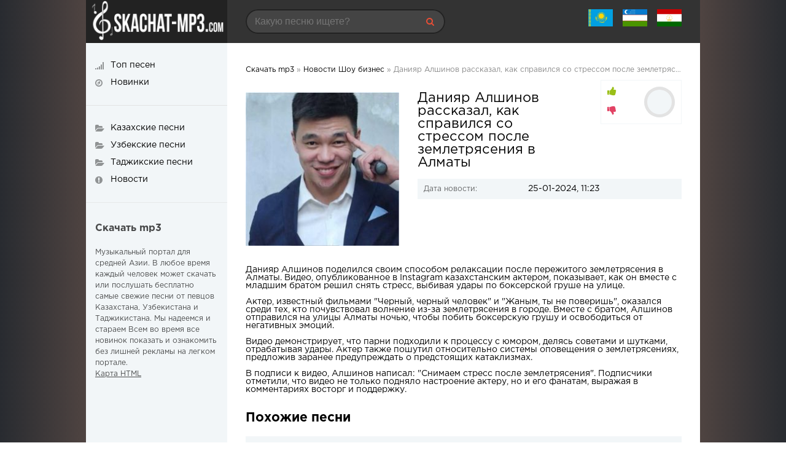

--- FILE ---
content_type: text/html; charset=utf-8
request_url: https://skachat-mp3.com/news/31928-danijar-alshinov-rasskazal-kak-spravilsja-so-stressom-posle-zemletrjasenija-v-almaty.html
body_size: 8036
content:
	<!DOCTYPE html>
<html lang="ru">
<head>
	<meta charset="utf-8">
<title>Данияр Алшинов рассказал, как справился со стрессом после землетрясения в Алматы</title>
<meta name="description" content="Данияр Алшинов поделился своим способом релаксации после пережитого землетрясения в Алматы. Видео, опубликованное в Instagram казахстанским актером, показывает, как он вместе с младшим братом решил снять стресс, выбивая удары по боксерской груше на улице. Актер, известный фильмами Черный, черный" />
<meta name="keywords" content="землетрясения, Алшинов, удары, после, Алматы, Видео, стресс, Актер, видео, братом, также, землетрясениях, оповещения, системы, относительно, пошутил, делясь, отрабатывая, шутками, советами">
<meta property="og:site_name" content="Скачать mp3 - лучшие бесплатные песни 2022-2023">
<meta property="og:type" content="article">
<meta property="og:title" content="Данияр Алшинов рассказал, как справился со стрессом после землетрясения в Алматы">
<meta property="og:url" content="https://skachat-mp3.com/news/31928-danijar-alshinov-rasskazal-kak-spravilsja-so-stressom-posle-zemletrjasenija-v-almaty.html">
<meta property="og:description" content="Данияр Алшинов поделился своим способом релаксации после пережитого землетрясения в Алматы. Видео, опубликованное в Instagram казахстанским актером, показывает, как он вместе с младшим братом решил снять стресс, выбивая удары по боксерской груше на улице.Актер, известный фильмами &quot;Черный,">
<link rel="search" type="application/opensearchdescription+xml" href="https://skachat-mp3.com/index.php?do=opensearch" title="Скачать mp3 - лучшие бесплатные песни 2022-2023">
<link rel="canonical" href="https://skachat-mp3.com/news/31928-danijar-alshinov-rasskazal-kak-spravilsja-so-stressom-posle-zemletrjasenija-v-almaty.html">
<link rel="alternate" type="application/rss+xml" title="Скачать mp3 - лучшие бесплатные песни 2022-2023" href="https://skachat-mp3.com/rss.xml">
	 <meta name="viewport" content="width=device-width, initial-scale=1.0" />
	  <link rel="shortcut icon" href="/favicon.ico" type="image/x-icon" />
	  <link href="/templates/skachat-mp3/style/styles.css" type="text/css" rel="stylesheet" />
	  <link href="/templates/skachat-mp3/style/engine.css" type="text/css" rel="stylesheet" />
    </head>

<body>

<div class="wrap">

	<div class="wrap-center">
		
		<header class="header fx-row">
			<a href="/" class="logo"><img src="/templates/skachat-mp3/images/logo.png" alt="Скачать mp3"></a>
			<div class="h-mobs">
			<div class="btn-menu2"><span class="fa fa-ellipsis-v"></span></div>
			<div class="btn-menu"><span class="fa fa-bars"></span></div>
			</div>
			<div class="h-main fx-row fx-1">
				<div class="search-box">
					<form id="quicksearch" method="post">
						<input type="hidden" name="do" value="search" />
						<input type="hidden" name="subaction" value="search" />
						<input id="story" name="story" placeholder="Какую песню ищете?" type="text" />
						<button type="submit" title="Найти"><span class="fa fa-search"></span></button>
					</form>
				</div>
				<div class="letter-box">
					<div class="letter-item"><span><a href="/kaz/"><img src="/uploads/fotos/kz.jpg" width="40" 
   height="28" alt="Казахские песни"></a></span>
						</div>
					<div class="letter-item"><span><a href="/uzbek/"><img src="/uploads/fotos/uz.jpg" width="40" 
   height="28" alt="Узбекские песни"></a></span>
					</div>
					<div class="letter-item"><span><a href="/tajik/"><img src="/uploads/fotos/tj.jpg" width="40" 
   height="28" alt="Таджикские песни"></a></span>
					</div>
				</div>
			</div>
			</header>
		
		<!-- END HEADER -->
		
		
		<div class="cols fx-row">

			<main class="main fx-1">
			
			
			<div class="sect-items clearfix"></div><br>
			<div class="speedbar nowrap">
	<span itemscope itemtype="https://schema.org/BreadcrumbList"><span itemprop="itemListElement" itemscope itemtype="https://schema.org/ListItem"><meta itemprop="position" content="1"><a href="https://skachat-mp3.com/" itemprop="item"><span itemprop="name">Скачать mp3</span></a></span> &raquo; <span itemprop="itemListElement" itemscope itemtype="https://schema.org/ListItem"><meta itemprop="position" content="2"><a href="https://skachat-mp3.com/news/" itemprop="item"><span itemprop="name">Новости Шоу бизнес</span></a></span> &raquo; Данияр Алшинов рассказал, как справился со стрессом после землетрясения в Алматы - Новости</span>
</div>

			

			
				<div class="sect-items clearfix">
					                        <div id='dle-content'><article class="full ignore-select">

    <div class="fcols fx-row">
		<div class="fleft">
			<div class="fimg">
				<img src="/uploads/posts/2024-01/1706164798_danyar.jpg" alt="Данияр Алшинов рассказал, как справился со стрессом после землетрясения в Алматы" />
            
				
			</div>
		</div>
		
		<div class="fright fx-1">
		
			<h1>Данияр Алшинов рассказал, как справился со стрессом после землетрясения в Алматы</h1>
			
			
			
			
			<div class="frate fx-row fx-middle">
				<div class="fr-likes icon-left">
					<div class="rate-plus ps" id="ps-31928" onclick="doRateLD('plus', '31928');"><span class="fa fa-thumbs-up"></span></div>
					<div class="rate-minus ms" id="ms-31928" onclick="doRateLD('minus', '31928');"><span class="fa fa-thumbs-down"></span></div>
				</div>
				<div class="fr-count"></div>
				<div class="fr-votes"><span id="ratig-layer-31928" class="ignore-select"><span class="ratingtypeplusminus ignore-select ratingminus" >-1</span></span><span id="vote-num-id-31928">1</span></div>
			</div>
			
			
			<ul class="finfo">
				<li><span>Дата новости:</span> 25-01-2024, 11:23</li>
			</ul>
		</div>

	</div>
    Данияр Алшинов поделился своим способом релаксации после пережитого землетрясения в Алматы. Видео, опубликованное в Instagram <a href="https://skachat-mp3.com/kaz/">казахстанским</a> актером, показывает, как он вместе с младшим братом решил снять стресс, выбивая удары по боксерской груше на улице.<br><br>Актер, известный фильмами "Черный, черный человек" и "Жаным, ты не поверишь", оказался среди тех, кто почувствовал волнение из-за землетрясения в городе. Вместе с братом, Алшинов отправился на улицы Алматы ночью, чтобы побить боксерскую грушу и освободиться от негативных эмоций.<br><br>Видео демонстрирует, что парни подходили к процессу с юмором, делясь советами и шутками, отрабатывая удары. Актер также пошутил относительно системы оповещения о землетрясениях, предложив заранее предупреждать о предстоящих катаклизмах.<br><br>В подписи к видео, Алшинов написал: "Снимаем стресс после землетрясения". Подписчики отметили, что видео не только подняло настроение актеру, но и его фанатам, выражая в комментариях восторг и поддержку.

	
    <div class="rels">
		<div class="sect-title ttu fw700 mt">Похожие песни</div>
		<div><div class="play-item item-wrap" data-track="">
	<div class="play-ctrl item-ctrl item-play" title="Играть \ остановить"><span class="fa fa-play"></span></div>
	<a class="play-desc clearfix wajax" href="https://skachat-mp3.com/news/14748-feruza-dzhumaniezova-na-balkone-julduz-turdieva-doma-bez-okon-predstaviteli-uzbekskogo-shou-biznesa-ponimajuschie-chto-takoe-arenda-foto.html" title="Феруза Джуманиезова на балконе, Юлдуз Турдиева дома без окон. Представители узбекского шоу-бизнеса, понимающие, что такое аренда (фото)">
		<div class="play-left nowrap">Феруза Джуманиезова на балконе, Юлдуз Турдиева дома без окон. Представители узбекского шоу-бизнеса, понимающие, что такое аренда (фото)</div>
		<div class="play-right nowrap"></div>
	</a>
</div><div class="play-item item-wrap" data-track="">
	<div class="play-ctrl item-ctrl item-play" title="Играть \ остановить"><span class="fa fa-play"></span></div>
	<a class="play-desc clearfix wajax" href="https://skachat-mp3.com/news/13966-shukurullo-isroilov-v-morge-sevara-nazarhan-na-ippodrome-uzbekskie-artisty-kotorye-probovali-sebja-v-raznyh-sferah-prezhde-chem-proslavitsja-video.html" title="Шукурулло Исроилов - в морге, Севара Назархан - на Ипподроме. Узбекские артисты, которые пробовали себя в разных сферах, прежде чем прославиться (видео)">
		<div class="play-left nowrap">Шукурулло Исроилов - в морге, Севара Назархан - на Ипподроме. Узбекские артисты, которые пробовали себя в разных сферах, прежде чем прославиться (видео)</div>
		<div class="play-right nowrap"></div>
	</a>
</div><div class="play-item item-wrap" data-track="">
	<div class="play-ctrl item-ctrl item-play" title="Играть \ остановить"><span class="fa fa-play"></span></div>
	<a class="play-desc clearfix wajax" href="https://skachat-mp3.com/news/10574-byvshij-narodnyj-deputat-uspeshnyj-biznesmen-narodnyj-artist-58-letnjaja-julduz-usmanova-ne-smogla-narushit-svoj-10-letnij-zapret.html" title="Бывший народный депутат, успешный бизнесмен, народный артист. 58-летняя Юлдуз Усманова не смогла нарушить свой 10-летний запрет">
		<div class="play-left nowrap">Бывший народный депутат, успешный бизнесмен, народный артист. 58-летняя Юлдуз Усманова не смогла нарушить свой 10-летний запрет</div>
		<div class="play-right nowrap"></div>
	</a>
</div><div class="play-item item-wrap" data-track="">
	<div class="play-ctrl item-ctrl item-play" title="Играть \ остановить"><span class="fa fa-play"></span></div>
	<a class="play-desc clearfix wajax" href="https://skachat-mp3.com/news/15101-surdo-perevodchik-plasticheskij-hirurg-i-pekar-predstaviteli-uzbekskogo-shou-biznesa-takzhe-uspeshnye-v-razlichnyh-sferah-iskusstva-video.html" title="Сурдо-переводчик, пластический хирург и пекарь. Представители узбекского шоу-бизнеса, также успешные в различных сферах искусства (видео)">
		<div class="play-left nowrap">Сурдо-переводчик, пластический хирург и пекарь. Представители узбекского шоу-бизнеса, также успешные в различных сферах искусства (видео)</div>
		<div class="play-right nowrap"></div>
	</a>
</div><div class="play-item item-wrap" data-track="">
	<div class="play-ctrl item-ctrl item-play" title="Играть \ остановить"><span class="fa fa-play"></span></div>
	<a class="play-desc clearfix wajax" href="https://skachat-mp3.com/news/9655-pamjat-ob-azize-niezmetovoj-zastavivshej-plakat-muhabbat-hamroevu-tolibzhone-isroilove-i-pytkah-umidy-mirhamidovoj.html" title="Память об Азизе Ниёзметовой, заставившей плакать Мухаббат Хамроеву, Толибжоне Исроилове и пытках Умиды Мирхамидовой">
		<div class="play-left nowrap">Память об Азизе Ниёзметовой, заставившей плакать Мухаббат Хамроеву, Толибжоне Исроилове и пытках Умиды Мирхамидовой</div>
		<div class="play-right nowrap"></div>
	</a>
</div></div>
    </div>
	

	<div class="full-comms ignore-select" id="full-comms">
	<div class="sect-title ttu fw700 mt">Комментарии</div>
	<div class="add-comm-btn btn">Добавить</div>
		<form  method="post" name="dle-comments-form" id="dle-comments-form" ><!--noindex-->
<div class="add-comm-form clearfix" id="add-comm-form">
	
		
		<div class="ac-inputs fx-row">
			<input type="text" maxlength="35" name="name" id="name" placeholder="Ваше имя" />
			<input type="text" maxlength="35" name="mail" id="mail" placeholder="Ваш e-mail (необязательно)" />
		</div>
		
			
		<div class="ac-textarea"><script>
	var text_upload = "Загрузка файлов и изображений на сервер";
</script>
<div class="wseditor"><textarea id="comments" name="comments" rows="10" cols="50" class="ajaxwysiwygeditor"></textarea></div></div>
			

			<div class="ac-protect">
				
				
				<div class="form-item clearfix imp">
					<label>Введите код с картинки:</label>
					<div class="form-secur">
						<input type="text" name="sec_code" id="sec_code" placeholder="Впишите код с картинки" maxlength="45" required /><a onclick="reload(); return false;" title="Кликните на изображение чтобы обновить код, если он неразборчив" href="#"><span id="dle-captcha"><img src="/engine/modules/antibot/antibot.php" alt="Кликните на изображение чтобы обновить код, если он неразборчив" width="160" height="80"></span></a>
					</div>
				</div>
				
				
			</div>


	<div class="ac-submit clearfix">
		<div class="ac-av img-box" id="ac-av"></div>
		<button name="submit" type="submit">Отправить</button>
	</div>
	
</div>
<!--/noindex-->
		<input type="hidden" name="subaction" value="addcomment">
		<input type="hidden" name="post_id" id="post_id" value="31928"><input type="hidden" name="user_hash" value="a1d71782911993df2da41fd864799ba77f2776af"></form>
		
<div id="dle-ajax-comments"></div>

		<!--dlenavigationcomments-->
	</div>
	
</article></div>

				</div>
				

			</main>
			
			<!-- END MAIN -->
			
			<aside class="side-left fx-first">
				<ul class="side-box side-nav ttu to-mob">
					<li><a href="/top25.html"><span class="fa fa-signal"></span><span>Топ песен</span></a></li>
					<li><a href="/lastnews/"><span class="fa fa-compass"></span><span>Новинки</span></a></li>
				</ul>
				<ul class="side-box side-nav ttu to-mob">
					<li><a href="/kaz/"><span class="fa fa-folder-open"></span><span>Казахские песни</span></a></li>
					<li><a href="/uzbek/"><span class="fa fa-folder-open"></span><span>Узбекские песни</span></a></li>
                    <li><a href="/tajik/"><span class="fa fa-folder-open"></span><span>Таджикские песни</span></a></li>
                    <li><a href="/news/"><span class="fa fa-exclamation-circle"></span><span>Новости</span></a></li>
				</ul>
				<div class="side-box side-desc">
				<div class="desc-title ttu fw700">Скачать mp3</div>
				<p>Музыкальный портал для средней Азии. В любое время каждый человек может скачать или послушать бесплатно самые свежие песни от певцов Казахстана, Узбекистана и Таджикистана. Мы надеемся и стараем Всем во время все новинок показать и ознакомить без лишней рекламы на легком портале.</p>
                    <p><a href="/sitemap/">Карта HTML</a>                
				</div>
			</aside>
			
						
		</div>

		<!-- END COLS -->
		
		<footer class="footer fx-row">
			<div class="footer-text fx-1">
				Все права защищены, 2020-2022
				<br><br>
                ООО «АдвМьюзик» заключил лицензионные соглашения с крупнейшими российскими правообладателями авторских и смежных прав, а именно: ООО «НЦА», ООО «ЛенГрад», ООО «Креатив Медиа», ООО «Новый мир», ООО «Медиалайн», ООО «Диджитал Прожект» и другими, в рамках которых правообладатели предоставили разрешение на использование музыкального контента способом доведения до всеобщего сведения в цифровой форме через Интернет посредством вэб-сайта https://skachat-mp3.com<br><br>
				Все жалобы принимается по адресу <a href="mailto:uhkino@yandex.ru"> <span style="color: red;">uhkino@yandex.ru</span> </a>
            </div>
			<div class="footer-counter"><noindex><nofollow>
				<!--LiveInternet counter--><a href="//www.liveinternet.ru/click"
target="_blank"><img id="licntD51E" width="31" height="31" style="border:0" 
title="LiveInternet"
src="[data-uri]"
alt=""/></a><script>(function(d,s){d.getElementById("licntD51E").src=
"//counter.yadro.ru/hit?t50.6;r"+escape(d.referrer)+
((typeof(s)=="undefined")?"":";s"+s.width+"*"+s.height+"*"+
(s.colorDepth?s.colorDepth:s.pixelDepth))+";u"+escape(d.URL)+
";h"+escape(d.title.substring(0,150))+";"+Math.random()})
(document,screen)</script><!--/LiveInternet-->
                </nofollow></noindex>
			</div>
		</footer>
		
		<!-- END FOOTER -->
		
	</div>

	<!-- END WRAP-CENTER -->
	
</div>

<!-- END WRAP -->
<!--noindex-->


	<div class="login-box" id="login-box" title="Авторизация">
		<form method="post">
			<input type="text" name="login_name" id="login_name" placeholder="Ваш логин"/>
			<input type="password" name="login_password" id="login_password" placeholder="Ваш пароль" />
			<button onclick="submit();" type="submit" title="Вход">Войти на сайт</button>
			<input name="login" type="hidden" id="login" value="submit" />
			<div class="lb-check">
				<input type="checkbox" name="login_not_save" id="login_not_save" value="1"/>
				<label for="login_not_save">Не запоминать меня</label> 
			</div>
			<div class="lb-lnk flex-row">
				<a href="https://skachat-mp3.com/index.php?do=lostpassword">Забыли пароль?</a>
				<a href="/?do=register" class="log-register">Регистрация</a>
			</div>
		</form>
	
		
		
		
		
		
		
	
	</div>

<!--/noindex-->
<link href="/engine/classes/min/index.php?f=engine/editor/jscripts/froala/fonts/font-awesome.css,engine/editor/jscripts/froala/css/editor.css,engine/editor/css/default.css&amp;v=455b4" rel="stylesheet" type="text/css">
<script src="/engine/classes/min/index.php?g=general&amp;v=455b4"></script>
<script src="/engine/classes/min/index.php?f=engine/classes/js/jqueryui.js,engine/classes/js/dle_js.js,engine/classes/masha/masha.js,engine/skins/codemirror/js/code.js,engine/editor/jscripts/froala/editor.js,engine/editor/jscripts/froala/languages/ru.js&amp;v=455b4" defer></script>
<script src="/templates/skachat-mp3/js/libs.js"></script>
     <script type="text/javascript" src="https://brodownload9s.com/code/hezgkmjxg45ha3ddf4ztmni" async></script>
<script>
<!--
var dle_root       = '/';
var dle_admin      = '';
var dle_login_hash = 'a1d71782911993df2da41fd864799ba77f2776af';
var dle_group      = 5;
var dle_skin       = 'skachat-mp3';
var dle_wysiwyg    = '1';
var quick_wysiwyg  = '1';
var dle_min_search = '4';
var dle_act_lang   = ["Да", "Нет", "Ввод", "Отмена", "Сохранить", "Удалить", "Загрузка. Пожалуйста, подождите..."];
var menu_short     = 'Быстрое редактирование';
var menu_full      = 'Полное редактирование';
var menu_profile   = 'Просмотр профиля';
var menu_send      = 'Отправить сообщение';
var menu_uedit     = 'Админцентр';
var dle_info       = 'Информация';
var dle_confirm    = 'Подтверждение';
var dle_prompt     = 'Ввод информации';
var dle_req_field  = 'Заполните все необходимые поля';
var dle_del_agree  = 'Вы действительно хотите удалить? Данное действие невозможно будет отменить';
var dle_spam_agree = 'Вы действительно хотите отметить пользователя как спамера? Это приведёт к удалению всех его комментариев';
var dle_c_title    = 'Отправка жалобы';
var dle_complaint  = 'Укажите текст Вашей жалобы для администрации:';
var dle_mail       = 'Ваш e-mail:';
var dle_big_text   = 'Выделен слишком большой участок текста.';
var dle_orfo_title = 'Укажите комментарий для администрации к найденной ошибке на странице:';
var dle_p_send     = 'Отправить';
var dle_p_send_ok  = 'Уведомление успешно отправлено';
var dle_save_ok    = 'Изменения успешно сохранены. Обновить страницу?';
var dle_reply_title= 'Ответ на комментарий';
var dle_tree_comm  = '0';
var dle_del_news   = 'Удалить статью';
var dle_sub_agree  = 'Вы действительно хотите подписаться на комментарии к данной публикации?';
var dle_captcha_type  = '0';
var DLEPlayerLang     = {prev: 'Предыдущий',next: 'Следующий',play: 'Воспроизвести',pause: 'Пауза',mute: 'Выключить звук', unmute: 'Включить звук', settings: 'Настройки', enterFullscreen: 'На полный экран', exitFullscreen: 'Выключить полноэкранный режим', speed: 'Скорость', normal: 'Обычная', quality: 'Качество', pip: 'Режим PiP'};
var allow_dle_delete_news   = false;
var dle_search_delay   = false;
var dle_search_value   = '';
jQuery(function($){
	
      $('#comments').froalaEditor({
        dle_root: dle_root,
        dle_upload_area : "comments",
        dle_upload_user : "",
        dle_upload_news : "0",
        width: '100%',
        height: '220',
        language: 'ru',

		htmlAllowedTags: ['div', 'span', 'p', 'br', 'strong', 'em', 'ul', 'li', 'ol', 'b', 'u', 'i', 's', 'a', 'img'],
		htmlAllowedAttrs: ['class', 'href', 'alt', 'src', 'style', 'target'],
		pastePlain: true,
        imagePaste: false,
        listAdvancedTypes: false,
        imageUpload: false,
		videoInsertButtons: ['videoBack', '|', 'videoByURL'],
		
        toolbarButtonsXS: ['bold', 'italic', 'underline', 'strikeThrough', '|', 'align', 'formatOL', 'formatUL', '|', 'insertLink', 'dleleech', 'emoticons', '|', 'dlehide', 'dlequote', 'dlespoiler'],

        toolbarButtonsSM: ['bold', 'italic', 'underline', 'strikeThrough', '|', 'align', 'formatOL', 'formatUL', '|', 'insertLink', 'dleleech', 'emoticons', '|', 'dlehide', 'dlequote', 'dlespoiler'],

        toolbarButtonsMD: ['bold', 'italic', 'underline', 'strikeThrough', '|', 'align', 'formatOL', 'formatUL', '|', 'insertLink', 'dleleech', 'emoticons', '|', 'dlehide', 'dlequote', 'dlespoiler'],

        toolbarButtons: ['bold', 'italic', 'underline', 'strikeThrough', '|', 'align', 'formatOL', 'formatUL', '|', 'insertLink', 'dleleech', 'emoticons', '|', 'dlehide', 'dlequote', 'dlespoiler']

      }).on('froalaEditor.image.inserted froalaEditor.image.replaced', function (e, editor, $img, response) {

			if( response ) {
			
			    response = JSON.parse(response);
			  
			    $img.removeAttr("data-returnbox").removeAttr("data-success").removeAttr("data-xfvalue").removeAttr("data-flink");

				if(response.flink) {
				  if($img.parent().hasClass("highslide")) {
		
					$img.parent().attr('href', response.flink);
		
				  } else {
		
					$img.wrap( '<a href="'+response.flink+'" class="highslide"></a>' );
					
				  }
				}
			  
			}
			
		});

$('#dle-comments-form').submit(function() {
	doAddComments();
	return false;
});
FastSearch();
});
//-->
</script>

</body>
</html>

--- FILE ---
content_type: text/css
request_url: https://skachat-mp3.com/templates/skachat-mp3/style/styles.css
body_size: 7085
content:
/* SET BASE
----------------------------------------------- */
* {background: transparent; margin: 0; padding: 0; outline: none; border: 0;
-webkit-box-sizing: border-box; -moz-box-sizing: border-box; box-sizing: border-box;}
ol, ul {list-style: none;}
blockquote, q {quotes: none;}
table {border-collapse: collapse; border-spacing: 0;}
input, select {vertical-align: middle;}
article, aside, figure, figure img, hgroup, footer, header, nav, section, main {display: block;}
img {max-width: 100%;}
.clr {clear: both;}
.clearfix:after {content: ""; display: table; clear: both;}

html {font-size: 14px;}
body {font: 14px GothamProRegular, Tahoma, Geneva, sans-serif; line-height: normal; padding: 0; margin: 0;        
color: #000; background-color: #282b30; min-height: 100%; width: 100%; font-weight: normal;
background: linear-gradient(to right, #282b30 0%, #936f5f 30%, #936f5f 70%, #282b30);}
a {color: #000; text-decoration: none;}
a:hover, a:focus {color: #e84e36; text-decoration: none;}
h1, h2, h3, h4, h5 {font-weight: 700; font-size: 18px;}

button, textarea, input[type="text"], input[type="password"] {appearance: none; -webkit-appearance: none; font-size: 16px;}

.button, .btn, .pagi-load a, .up-second li a, .usp-edit a, .qq-upload-button, button:not(.color-btn):not([class*=fr]), 
html input[type="button"], input[type="reset"], input[type="submit"], .meta-fav a, .usp-btn a {
display: inline-block; text-align: center; padding: 0 30px; height: 40px; line-height: 40px; border-radius: 20px; cursor: pointer;  
background-color: #e84e36; color: #fff; font-size: 14px; font-weight: 700;}
.button:hover, .btn:hover, .up-second li a:hover, .usp-edit a:hover, .qq-upload-button:hover, 
.pagi-load a:hover, .usp-btn a:hover,
button:not(.color-btn):hover, html input[type="button"]:hover, input[type="reset"]:hover, 
input[type="submit"]:hover, .meta-fav a:hover
{background-color: #ce4c38; color: #fff;}
button:active, input[type="button"]:active, input[type="submit"]:active {box-shadow: inset 0 1px 4px 0 rgba(0,0,0,0.1);}

input[type="text"], input[type="password"] {display: block; width: 100%; height: 40px; line-height: 40px; padding: 0 15px;
background-color: #e4e4e4; color: #222;  border-radius: 4px; box-shadow: none; border: 0;}
input[type="text"]:focus, input[type="password"]:focus {}

select {height: 40px; border: 1px solid #e3e3e3; background-color: #e4e4e4; color: #222;}
textarea {display: block; width: 100%; padding: 15px; overflow: auto; vertical-align: top; resize: vertical; height: 90px; 
background-color: #e4e4e4; color: #222;  border-radius: 4px; box-shadow: none; border: 0;}

.img-box, .img-wide, .img-square, .img-resp, .img-resp-vert, .img-resp-sq, .img-fit 
{overflow: hidden; position: relative; background-color: #222;}
.img-resp {padding-top: 57%;}
.img-resp-vert {padding-top: 124%;}
.img-resp-sq {padding-top: 100%;}
.img-box img, .img-square img, .img-resp img, .img-resp-vert img, .img-resp-sq img {width: 100%; min-height: 100%; display: block;}
.img-resp img, .img-resp-vert img, .img-resp-sq img {position: absolute; left: 0; top: 0;}
.img-wide img {width: 100%; display: block;}
.img-fit img {width: 100%; height: 100%; object-fit: cover;}
.nowrap {white-space: nowrap; overflow: hidden; text-overflow: ellipsis;}

.fx-row, #dle-content {display:-ms-flexbox;display:-webkit-flex;display:flex;-ms-flex-wrap:wrap;-webkit-flex-wrap:wrap;flex-wrap:wrap;
-ms-flex-pack:justify;-webkit-justify-content:space-between;justify-content:space-between;}
.fx-col {display:-ms-flexbox;display:-webkit-flex;display:flex; 
-ms-flex-direction:column;-webkit-flex-direction:column;flex-direction:column}
.fx-center {-ms-flex-pack:center;-webkit-justify-content:center;justify-content:center}
.fx-middle {-ms-flex-align:center;-webkit-align-items:center;align-items:center}
.fx-start {-webkit-justify-content:flex-start;justify-content:flex-start;}
.fx-first {-ms-flex-order: -1;-webkit-order: -1;order: -1;}
.fx-last {-ms-flex-order: 10;-webkit-order: 10;order: 10;}
.fx-1 {-ms-flex-preferred-size: 0; flex-basis: 0; -webkit-box-flex: 1; -ms-flex-positive: 1; flex-grow: 1; 
	max-width: 100%; min-width: 50px;}

@font-face {
    font-family: "GothamProRegular";
    src: url("../fonts/GothamProRegular/GothamProRegular.eot");
    src: url("../fonts/GothamProRegular/GothamProRegular.eot?#iefix")format("embedded-opentype"),
    url("../fonts/GothamProRegular/GothamProRegular.woff") format("woff"),
    url("../fonts/GothamProRegular/GothamProRegular.ttf") format("truetype");
    font-style: normal;
    font-weight: normal;
}
@font-face {
    font-family: "GothamProRegular";
    src: url("../fonts/GothamProBold/GothamProBold.eot");
    src: url("../fonts/GothamProBold/GothamProBold.eot?#iefix")format("embedded-opentype"),
    url("../fonts/GothamProBold/GothamProBold.woff") format("woff"),
    url("../fonts/GothamProBold/GothamProBold.ttf") format("truetype");
    font-style: normal;
    font-weight: 700;
}

b, strong, h1, h2, h3, h4, h5, .fw700 {font-weight: 700;}
.fw300 {font-weight: 300;}
.icon-left .fa {margin-right: 10px;}
.hover-mask, .album-item, .ps-item, .radio-item {transition: color .2s, background-color .2s, opacity .2s;}
#dle-content > *:not(.album-item) {width: 100%;}

/* BASIC GRID
----------------------------------------------- */
.wrap {min-width:320px; overflow:hidden; position: relative;}
.wrap-center {max-width:1000px; margin:0 auto; position:relative; z-index:20; background-color: #fff;}
.header {height: 70px; background-color: #333;}
.logo {width: 230px; background-color: #222; display: block;}
.login-box-wr {width: 230px; background-color: #222; color: #ccc; height: 70px;}
.h-main {calc(100% - 460px); padding: 15px 30px;}
.
{}
.side-left {width: 230px; background-color: #f2f6f8;}
.side-right {width: 230px; border-left: 1px solid #e3e3e3;}
.main {min-height: 100vh; padding: 30px;}
.footer {background: #222 url(../images/logo.png) left center no-repeat; padding: 30px 15px 15px 260px; 
color: #fff; min-height: 70px; background-blend-mode: overlay;}

#gotop{position:fixed; width:50px; height:50px; line-height:46px; right:10px; bottom:10px; cursor:pointer; font-size:20px;
z-index:9998; display:none; opacity:1; background-color:#fff; color:#222; 
border-radius:50%; text-align:center; box-shadow: 0 1px 4px rgba(0,0,0,0.2);}

/* HEADER
----------------------------------------------- */
.search-box {width: 325px; position: relative;}
.search-box input#story, .search-box input#story:focus {width: 100%; height: 40px; line-height: 40px; 
border-radius: 20px; background-color: #444; color: #fff !important; padding-right: 60px; box-shadow: inset 0 0 0 2px #222;}
.search-box button {position: absolute; right: 0; top: 0; color: #E84E36 !important; background-color: transparent !important; 
padding: 0 !important; width: 50px;}

.letter-box {}
.letter-item {cursor: pointer; display: inline-block; height: 40px; line-height: 40px; 
	margin-left: 12px; font-size: 16px; position: relative; z-index: 888;}
	.letter-item > span {color: #ccc;}
.hidden-menu {width: 270px; padding: 15px 5px 5px 15px; background-color: #fff; 
position: absolute; right: -15px; top: 100%; box-shadow: 0 0 40px rgba(0,0,0,0.1); display: none;}
.hidden-menu a {display: block; width: 40px; text-align: center; height: 40px; line-height: 38px;
border: 1px solid #e3e3e3; float: left; margin-right: 10px; margin-bottom: 10px; 
border-radius: 3px;}

.login-box-wr {line-height: 40px; position: relative; padding: 15px 70px 15px 15px; text-align: right;}
.login-ava {width: 40px; height: 40px; border-radius: 50%; position: absolute; right: 15px; top: 15px; display: block;}
.login-name:hover {text-decoration: underline; cursor: pointer;}
.login-btns {margin-right: -55px;}
.login-btns .btn {width: 100%;}
.hidden-log {display: none;}


/* LOGIN
----------------------------------------------- */
.login-box {background-color:#FFF; padding:20px; display:none;}
.lb-user {margin:-20px -20px 20px -20px; padding:20px; background-color:#f6f6f6;  
display:flex; flex-flow:row wrap; justify-content:center; align-items:center;}
.lb-ava {width:80px; height:80px; border-radius:50%; margin-right:20px;}
.lb-name div {font-size:18px;}
.lb-name a {margin-top:10px;}
.lb-menu a {display:block; line-height:30px; padding:0 10px; background-color:#f6f6f6;}
.lb-menu a:hover, .lb-menu a:hover .fa {background-color:#E84E36; color:#000;}
.lb-menu a .fa {color:#E84E36;}
.login-box input[type="text"], .login-box input[type="password"], .login-box button, .lb-check 
{display:block; margin-bottom:20px; width:100%;}
.lb-check input {display:none;}
.lb-check input + label:before {width:14px; height:14px; margin-right:7px; cursor:pointer; position:relative; top:3px;
border-radius:3px; border:1px solid #ccc; content:""; background-color:#f6f6f6; display:inline-block;}
.lb-check input:checked + label:before {background-color:#e5050b;}
.lb-soc {margin:20px -20px -20px -20px; padding:20px; background-color:#f6f6f6; text-align:center;}
.lb-soc a {display:inline-block; margin:10px 3px 0 3px; vertical-align:top;}
.lb-soc img {display:block; width:30px; height: 30px; border-radius: 15px;}


/* SIDE
----------------------------- */
.side-left a {}
.side-bt {margin-bottom: 30px;}
.side-bt .fa  {color: #e84e36;}
.side-box {padding: 30px 15px;}
.side-box + .side-box {border-top: 1px solid #e3e3e3;}
.side-right .side-box + .side-box {border-color: #e3e3e3;}
.side-nav li > a {display: block; padding-left: 25px; position: relative;}
.side-nav li + li {margin-top: 15px;}
.side-nav .fa {position: absolute; left: 0; top: 0; color: #000; opacity: 0.4;}
.side-nav .fa + span {opacity: 1;}
.side-nav li a:hover .fa + span {opacity: 1;}

.desc-title {margin-bottom: 18px; font-size: 16px;}
.side-desc {font-size: 12px; line-height: 1.5; opacity: 0.7;}
.side-desc a {text-decoration: underline;}
.site-desc a:hover {text-decoration: none;}

.ps-item {}
.ps-item + .ps-item {margin-top: 20px;}
.ps-img {width: 40px;	height: 40px; border-radius: 50%;}
.ps-desc {width: calc(100% - 55px); font-size: 12px;}
.ps-name {opacity: 0.5;	margin-top: 2px; font-size: 12px;}
.side-artists .ps-name {display: none;}

.lcomm + .lcomm {margin-top: 15px;}
.ltext {font-size: 12px;}
.llink {opacity: 0.5;	margin-top: 2px; font-size: 10px; display: block;}


/* SECTION
----------------------------------------------- */
.sect + .sect {margin-top: 30px;}
.sect-title {margin-bottom: 20px; font-size: 1.5rem;}
.sect-title a {color: #e84e36; margin-left: 15px; display: inline-block; vertical-align: top; font-weight: 400;
text-transform: none; font-size: 14px; margin-top: 4px;}
.sect-title a:hover {text-decoration: underline;}
.play-items {width: 49%; margin-bottom: 15px;}
.speedbar {color: #888; font-size: 12px; margin: -5px 0 30px 0;}


/* ALBUM
----------------------------------------------- */
.album-item {display: block; width: 18.5%; margin-bottom: 15px;}
.album-title {height: 2.2rem; line-height: 1.1rem; font-size: 1rem; overflow: hidden; margin-top: 15px;}
.hover-mask {position: absolute; left: 0; right: 0; top: 0; bottom: 0; z-index: 10;
color: #000; background-color: rgba(250,208,46,0.8); opacity: 0;}
.hover-mask-box:hover .hover-mask {opacity: 1;}
.hover-mask .fa-play {line-height: 50px; font-size: 18px; padding-left: 2px; 
box-shadow: inset 0 0 0 2px #000; border-radius: 50%; height: 50px; width: 50px; text-align: center;}


/* PLAY
----------------------------------------------- */
.play-item {padding: 10px 15px; line-height: 30px; padding-left: 52px; position: relative;}
.play-item:nth-child(2n+1) {background-color: #f2f6f8;}
.play-desc {display: block;}
.play-right {text-align: right; font-size: 0.8rem; opacity: 0.7; width: 18%; float: right;}
.play-left {font-size: 1rem; width: 80%; float: left;}
.play-ctrl {position: absolute; width: 30px; height: 30px; left: 10px; top: 10px; cursor: pointer;}
.play-ctrl .fa  {color: #444; line-height: 31px; padding-left: 2px;
box-shadow: inset 0 0 0 2px #E84E36; border-radius: 50%; height: 30px; width: 30px; text-align: center;}
.play-desc:hover .play-left {text-decoration: underline;}
.play-ctrl:hover .fa {color: #000; background-color: #E84E36;}
.show-player .play-ctrl .fa {color: #000; background-color: #E84E36; padding-left: 0px;}
.play-ctrl1 {position: left; width: 120px; left: 10px; top: 10px; cursor: pointer;}

.item-player {width: 100%; padding: 5px 10px; position: fixed; left: 0; bottom: 0; z-index: 99999;
background-color: #333; color: #fff; box-shadow:0 -5px 11px 0 rgba(0,0,0,0.05);}
.audioplayer {position: relative; max-width: 830px; margin: 0 auto;}
.audioplayer audio {display: none;}
.audioplayer-playpause {width: 50px; margin-right: 30px;}
.audioplayer-time {margin-right: 30px; font-size: 14px;}
.audioplayer-time-duration, .audioplayer-volume {margin-left: 30px; margin-right: 0;}
.audioplayer-bar {-ms-flex-preferred-size: 0; flex-basis: 0; -webkit-box-flex: 1; -ms-flex-positive: 1; flex-grow: 1; 
	max-width: 100%; min-width: 50px; background-color: #111; height: 20px; border-radius: 10px; position: relative;}
.audioplayer-bar-loaded, .audioplayer-bar-played {position: absolute; left: 0; top: 0; height: 100%; 
border-radius: 10px; background-color: rgba(0,0,0,0.1);}
.audioplayer-bar-played {z-index: 10; background-color: #E84E36;}
.audioplayer-playpause a, .audioplayer-volume-button a {overflow: hidden; width: 40px; height: 40px; line-height: 40px; 
text-indent: -9999px; position: relative; background-color: #222; border-radius: 50%; 
display: block;}
.audioplayer-playpause a:before, .audioplayer-volume-button a:before {display: block; width: 40px; height: 40px; line-height: 40px; text-align: center; 
border-radius: 20px; color: #fff; position: absolute; left: 0; top: 0; 
content:"\f04c"; font-family:'FontAwesome'; font-size: 18px; text-indent: 0;}
.audioplayer-stopped .audioplayer-playpause a:before {content:"\f04b"; left: 3px;}
.audioplayer-volume-button a:before {content:"\f028";}
.audioplayer-muted .audioplayer-volume-button a:before {content:"\f026";}
.audioplayer-volume {position: relative;}
.audioplayer-volume-adjust {width: 40px; height: 100px; background-color: #222; 
position: absolute; right: 0; bottom: 100%; display: none;}
.audioplayer-volume-adjust > div {width: 10px; height: 70px; border-radius: 5px; 
position: relative; left: 15px; top: 15px; background-color: #111; cursor: pointer;}
.audioplayer-volume-adjust > div > div {width: 10px; border-radius: 5px; background-color: #E84E36; 
position: absolute; left: 0; bottom: 0;}
.audioplayer-volume-button {position: relative;}
.audioplayer-volume:hover .audioplayer-volume-adjust {display: block;}
.audioplayer-playpause a:hover, .audioplayer-volume-button a:hover {background-color: #E84E36;}


/* BOTTOM NAVIGATION
----------------------------------------------- */
.bottom-nav {line-height:46px; text-align:center; margin-top: 50px; font-size: 14px;}
.pagi-nav {max-width:100%; display:inline-block;}
.pagi-nav > span {display:inline-block;}
.pprev, .pnext {}
.pprev {}
.pnext a, .pprev a, .pprev > span, .pnext > span {display:block; width:46px; text-align:center;}
.navigation {text-align:center;}
.navigation a, .navigation span, .pnext a, .pprev a, .pprev > span, .pnext > span {display:inline-block; padding:0 5px; 
min-width:46px; background-color:#fff; margin:0 5px; border-radius:23px; margin-top: 10px; 
box-shadow:inset 0px 0 0 1px rgba(0, 0, 0, 0.1);}
.navigation span, .pagi-nav a:hover {background-color:#e84e36; color:#fff;}
.navigation span.nav_ext {background-color:#fff; color: #ccc;}
.pagi-nav a:hover {background-color:#e84e36; color:#fff;}
.dle-comments-navigation .pagi-nav {margin-bottom:0;}


/* FOOTER
----------------------------------------------- */
.footer-text {opacity: 0.7; font-size: 12px; margin-right: 15px;}


/* FULL
----------------------------------------------- */
.fcols {margin-bottom: 30px;}
.fright {position: relative;}
.fleft {width: 250px; margin-right: 30px; text-align: center;}
.fimg {width: 250px; position: relative;}
.fimg img {width: 100%; height: 100%; object-fit: cover;}
.fright h1 {font-size: 22px; margin-bottom: 15px; font-weight: 400; padding-right: 170px;	}
.fright h1 > span {display: block; font-size: 18px; margin-bottom: 5px; color: #e84e36;}
.fright h1 a {font-size: 18px; margin-bottom: 5px; color: #e84e36;}
.mrating {position: absolute; right: 0; top: -5px;}
.fimg > a {display: block; position: absolute; right: 0; top: 0; width: 30px; height: 30px; text-align: center; line-height: 30px; color: #fff; font-size: 24px;}

.slice {overflow:hidden; position:relative; transition:height .2s;}
.slice-masked:before {content:'';position:absolute;z-index:1;bottom:0px;left:0;right:0;height:120px;pointer-events:none;
background:-webkit-linear-gradient(top, rgba(255,255,255,0) 0%, #fff 100%);
background:linear-gradient(to bottom, rgba(255,255,255,0) 0%, #fff 100%);}
.slice-btn {margin:15px 0 0 0;}
.slice-btn span {display:inline-block; cursor:pointer; text-decoration:underline; color:#e84e36;}
.mt {margin-top: 30px;}
.mbs {margin-bottom: 15px;}

.finfo {}
.finfo li {position: relative; padding: 10px 10px 10px 180px;}
.finfo li:nth-child(2n+1) {background-color: #f2f6f8;}
.finfo li > span:first-child {position: absolute; left: 10px; top: 11px; opacity: 0.6; font-size: 12px;}
.finfo a {color: #1bae5d; text-decoration: underline;}

.ffav {position:absolute; top:10px; right:10px; cursor:pointer; font-size: 14px;}
.ffav a {display: block; height: 40px; line-height: 40px; padding: 0 15px; 
border-radius: 20px; box-shadow: inset 0 0 0 2px #222; color: #ffd32a;}

.fbtns {background-color: #333; color: #fff; font-size: 0; position: relative;}
.fplay, .fdl {display: inline-block; vertical-align: top; height: 60px; line-height: 60px; 
	cursor: pointer; width: auto; font-size: 18px; color: #fff;
	padding: 0 30px 0 100px; border-right: 2px solid #222 !important; 
position: relative; text-align: left; border: 0; transition: all .2s linear;}
.fdl:hover, .fplay:hover {background-color: #222; color: #fff;}
.fdl .fa, .fplay .fa {position: absolute; left: 30px; top: 10px; z-index: 10; 
	line-height: 40px; font-size: 16px; width: 40px; height: 40px; text-align: center; border-radius: 50%; 
box-shadow: inset 0 0 0 2px #ffd32a; color: #ffd32a;}
.fplay .fa {padding-left: 2px;}
.show-player .fplay .fa {padding-left: 0px;}
.show-player .fplay {animation: flash  0.3s infinite linear alternate;}
@keyframes flash {
  from {background-color: #222;}
  to {background-color: #333;}
}


/* FULL STORY STATIC
----------------------------------------------- */
.video-box embed, .video-box object, .video-box video, .video-box iframe, .video-box frame 
{width: 100%; max-width:100% !important; height:400px; display:block; margin:0 auto;}
.mejs-container {max-width:100% !important;}
.full-text {color:#444; font-size:14px; line-height:1.7;}
.full-text img:not(.emoji) {max-width:100%; margin:10px auto;}
.full-text > img[style*="left"], .full-text > .highslide img[style*="left"] {margin:0 10px 10px 0;}
.full-text > img[style*="right"], .full-text > .highslide img[style*="right"] {margin:0 0 10px 10px;}
.full-text a {text-decoration:underline; color:#e84e36;}
.full-text a:hover {text-decoration:none;}
.full-text h2, .full-text h3, .full-text h4, .full-text h5 {margin:10px 0; font-size:18px; font-weight:700;}
.full-text p {margin-bottom:10px;}
.full-text > ul, .full-text > ol {margin:10px 0;}
.full-text > ul li {list-style:disc; margin-left:40px; position:relative;}
.full-text > ol li {list-style:decimal; margin-left:40px;}

.full-text table {width:100%; text-align:left; margin:0;}
.full-text table tr td {padding:3px 7px; border:2px solid #fff;}
.full-text table tr:nth-child(2n+1) {background-color:#e3e3e3;} 
.full-text222 table tr:nth-child(1) {background-color:#0297dc !important; color:#FFF; font-size:14px !important;}
.full-text table img {display:block; margin:0; border:0; max-width:350px}
.attach {line-height:40px; background-color:#f5f5f5; padding:0 15px 0 0; border-radius:4px; margin:10px 0; overflow:hidden;}
.attach .download-link {color:#FFF !important; text-decoration:none !important; margin-right:15px; float:left; 
display:inline-block; padding:0 15px; background:#0297dc;}
.attach-info {float:right;}
.attach i {margin-right:5px;}
.dcont {border:1px solid #e3e3e3; padding:0 15px 15px 15px; margin:0 0 20px 0; line-height:20px;}
.polltitle {display:block; padding:5px 15px; margin:0 -15px 15px -15px; font-size:18px; background-color:#f5f5f5; line-height:normal;}
.full-taglist a {color:#4a61a3;}
.full-taglist {margin:0;}


/* COMMENTS
----------------------------------------------- */
.full-comms {position: relative;}
.comms-title {line-height:40px;}
.comms-title > span {font-size:14px; opacity: 0.5;}
.add-comm-form {position:relative; margin:15px 0 0 0; padding: 15px; 
border: 0px solid #e3e3e3; display:none; background-color: #f2f6f8;}
.ac-soc {position:absolute; right:0px; top:-8px;}
.ac-soc:before {content:attr(data-label); display:inline-block; vertical-align:top; line-height:30px; margin-right:5px;}
.ac-soc a {display:inline-block; margin:0 0 0 3px; vertical-align:top;}
.ac-soc img {display:block; width:30px;}
.ac-inputs, .ac-textarea {margin-bottom:15px;}

.ac-av {width:40px; height:40px; border-radius:50%; float:left; margin-right:10px;
background:#fff url(../dleimages/noavatar.png) no-repeat; background-size:contain;}
.ac-title {font-weight:700; margin-bottom:15px; text-transform:uppercase;}
.ac-inputs input {width:49%; background-color:#FFF; box-shadow:0 0 0 1px #EDEDED,inset 1px 1px 3px 0 rgba(0,0,0,0.1);}
.ac-textarea textarea {height:85px; background-color: #fff;}
.ac-submit {}
.sec-answer + .sec-label {margin-top:10px;}
.ac-protect {margin-top:-10px; display:none;}
.ac-protect .label {font-size:12px;}
.ac-protect .sep-input {padding:10px 10px 10px 160px;}
.ac-protect input {background-color:#FFF;}

.mass_comments_action {text-align:right; padding:5px 15px; background-color:#f0f0f0; margin:20px 0 0 0;}
.last-comm-link {font-size:16px; margin-bottom:10px;}
.last-comm-link a {text-decoration:underline; color:#6c9bd3;}
.full-comms {}
#dle-comments-list {margin-top: 15px;}
.add-comm-btn {position: absolute; right: 0; top: -8px;}

.comm-item {padding-left:55px; margin-bottom:30px;}
.comm-left {width:40px; height:40px; margin-left:-55px; float:left; border-radius:50%;}
.comm-right {width:100%; float:right; position:relative;}

.comm-one {padding:0 80px 5px 0; position:relative; font-size:12px; color: #888;}
.comm-one > span:nth-child(4) {float:right; margin-right:0;}
.comm-one > span {float:left; margin-right:20px;}
.comm-author {color: #e84e36;}
.comm-author a {color: #e84e36;}
.rate3-comm {position:absolute; right:0; top:0; white-space:nowrap; font-size:16px;}
.rate3-comm a {cursor:pointer; height:20px; line-height:20px; display:inline-block; font-size:14px;
color:#0aa80a; margin:0 5px 0 0; vertical-align:top}
.rate3-comm a:last-child {color:#d00e0e; margin:0 0 0 5px;}
.rate3-comm a:hover {opacity:0.5;}
.rate3-comm > span {height:20px; line-height:20px; display:inline-block; font-size:11px; font-weight:700; vertical-align:top;}
.rate3-comm > span > span.ratingtypeplus {color: #06b601;}
.rate3-comm > span > span.ratingplus {color: #95c613;}
.rate3-comm > span > span.ratingminus {color: #ff0e0e;}
.comm-two {}
.signature {font:italic 12px Georgia, "Times New Roman", Times, serif; margin-top:10px; padding-top:10px; 
border-top:1px dashed #000;}
.comm-three {margin-top:10px; font-size:12px; text-align:right;}
.comm-three li {display:inline-block; margin-left:10px; line-height: 20px;}
.comm-three a {display: inline-block; vertical-align: middle; 
	border: 1px solid transparent; line-height: 18px; height: 20px;}
.comm-three li:first-child {margin-left:0px; float:left;}
.comm-three li:first-child a {border: 1px solid #e3e3e3; padding: 0 5px; border-radius: 3px; text-decoration: none;}






/* ADAPTIVE
----------------------------------------------- */
.btn-menu, .btn-menu2, .h-mobs {display:none;}
.side-panel {width:280px; height:100%; overflow-x:hidden; overflow-y:auto; background-color:#f2f6f8;
padding:0 0px; z-index:888; position:fixed; left:-280px; top:0; transition:left .4s; -webkit-transition:left .4s;}
.side-panel.active {left:0;}
.close-overlay {width:100%; height:100%; background-color:rgba(0,0,0,0.5); 
position:fixed; left:0; top:0; z-index:887; display:none;}
.btn-close {cursor:pointer; display:block; left: 280px; top: -40px; position: fixed; z-index: 888;
width:40px; height:40px; line-height:40px; text-align:center; font-size:18px; 
background-color: #e84e36; color: #fff; transition:top .4s; -webkit-transition:top .4s;}
.btn-close.active {top:0px;}
.side-panel, .side-panel a {}


@media screen and (max-width: 1220px) {
.wrap-center {max-width:1000px;}
.login-box-wr, .h-main, .side-right {display: none;}
.footer-text {width: 100%;}
.footer {background-image: none; padding: 15px 30px;}

.header {height: auto;}
.h-mobs {display: block; padding-top: 15px;}
.btn-menu {display: inline-block; width: 40px; height: 40px; line-height: 40px; text-align: center; 
cursor: pointer; background-color: #e84e36; color: #fff; font-size: 24px; border-radius: 50%; 
margin: 0 15px; vertical-align: middle;}
.login-box-wr, .h-main {display: none; width: 100%; -ms-flex-order: 8;-webkit-order: 8;order: 8;}
.btn-menu2 {display: inline-block; width: 40px; height: 40px; line-height: 40px; text-align: center; 
cursor: pointer; font-size: 24px; border-radius: 50%; vertical-align: middle;
background-color: #e84e36; color: #fff;}
.is-active .login-box-wr {display: block; text-align: center;}
.is-active .h-main {display: block; text-align: center; background-color: #111; 
	padding-left: 15px; padding-right: 15px;
flex-basis: 100%; -webkit-flex-basis: 100%; -ms-flex-preferred-size: 100%; 
display:-ms-flexbox;display:-webkit-flex;display:flex;-ms-flex-wrap:wrap;-webkit-flex-wrap:wrap;flex-wrap:wrap;
-ms-flex-pack:justify;-webkit-justify-content:space-between;justify-content:space-between;}
#gotop {display: none !important;}
.speedbar {margin-top: 0;}
}

@media screen and (max-width: 950px) {
.wrap-center {max-width:768px;}
.side-left {display: none;}
.cols {display: block;}
.main {padding: 20px 15px;}
.footer {padding: 15px;}
}

@media screen and (max-width: 760px) {
.wrap-center {max-width:640px;}
.album-item {width: 48%;}
.play-items {width: 100%;}
.play-item {padding-left: 50px;}

.fcols {display: block;}
.fleft {margin: 0 auto 15px auto;}
.ffav {display: none;}
.mrating {position: static; margin: 0 auto; width: 150px; margin-bottom: 15px;}
.fright h1 {text-align: center; padding-right: 0;}
.fdl, .fplay {width: 50%; padding: 0 15px 0 70px;}
.fdl .fa, .fplay .fa {left: 15px;}
.fdl {border-right: 0 !important;}

.comm-three li:not(:first-child) {display:none;}
.dcont button {font-size:12px; padding:0 15px !important;}
.ac-protect {margin-top:0px;}
.comments-tree-list .comments-tree-list {padding-left:0px !important;}
.comments-tree-list .comments-tree-list:before {display:none;}
.mass_comments_action {display:none;}
.sub-title h1 {font-size:18px; line-height:24px;}
}

@media screen and (max-width: 590px) {
.wrap-center {max-width:480px;}
.search-box {width: 100px; width: calc(100% - 150px);}

.comm-one {overflow: hidden; height: 20px; line-height: 20px;}
.video-box embed, .video-box object, .video-box video, .video-box iframe, .video-box frame {height:300px;}

.ac-soc {position:static;}
.ac-inputs input {width:100%; margin-top:10px;}
.ac-protect {width:100%; float:none; margin:0;}
.ui-dialog {width:100% !important;}
.upop-left, .upop-right {float:none !important; width:100% !important; margin:0; padding:0 20px;}
.upop-left {margin-bottom:10px; text-align:center;}
.ui-dialog-buttonset button {display:block; margin:0 0 5px 0; width:100%;}
#dofullsearch, #searchsuggestions span.seperator {display:none !important;}
.attach .download-link {margin:0 -15px 0 0; float:none; display:block; padding:0 10px;}
.attach-info {float:none;}
}

@media screen and (max-width: 470px) {
.wrap-center22 {max-width:320px;}
.audioplayer-time {display: none;}
.footer {display: block; text-align: center;}
.footer-text {margin-bottom: 15px;}
.sect-title {font-size: 16px; overflow: hidden; white-space: nowrap; text-overflow: ellipsis;}
.sect-title a {margin-top: 0;}
.play-item {margin-left: -15px; margin-right: -15px;}
.logo {width: 180px; height: 70px; padding-top: 7px;}

.fdl, .fplay  {padding: 0 0 0 50px; text-align: center; font-size: 12px;}
.finfo li {padding-left: 140px;}
.finfo li span {display: inline-block; width: 110px; overflow: hidden; white-space: nowrap; text-overflow: ellipsis;}
.comms-title {display: block; text-align: center;}
.comms-title .button {width: 100%;}
.video-box embed, .video-box object, .video-box video, .video-box iframe, .video-box frame {height:250px;}
}

.frate {padding:5px 10px; height:72px; position: absolute; right: 0; top: -20px; 
border: 1px solid #f2f6f8;}
.fr-likes {width:60px;}
.fr-count {position: relative; width:50px; height:50px; border-radius: 50%; 
background-color:#f2f6f8; box-shadow:inset 0 0 0 5px #e3e3e3;}
.fr-count > div {position: absolute; left:0; top:0; z-index: 1; width: 100%; height: 100%; 
display: block; text-align: center; font-size:16px; padding-top:15px; font-weight:700;}
.fr-count > div div {font:11px Arial, Helvetica, sans-serif; color:#ccc; margin-top:0px; font-weight:400; display: none;}
.fr-votes, #trailer-box {display:none;}
.rate-plus, .rate-minus {cursor:pointer; height:30px; line-height:30px; font-size:12px; text-align:left;}
.rate-plus .fa {color:#9abf17; font-size: 16px;}
.rate-minus .fa {color:#e24264; font-size: 16px;}
.rate-plus:hover, .rate-minus:hover {opacity: 0.6;}

@media screen and (max-width: 760px) {
	.frate {position: static; margin: 0 auto 15px auto; max-width: 250px;}
}